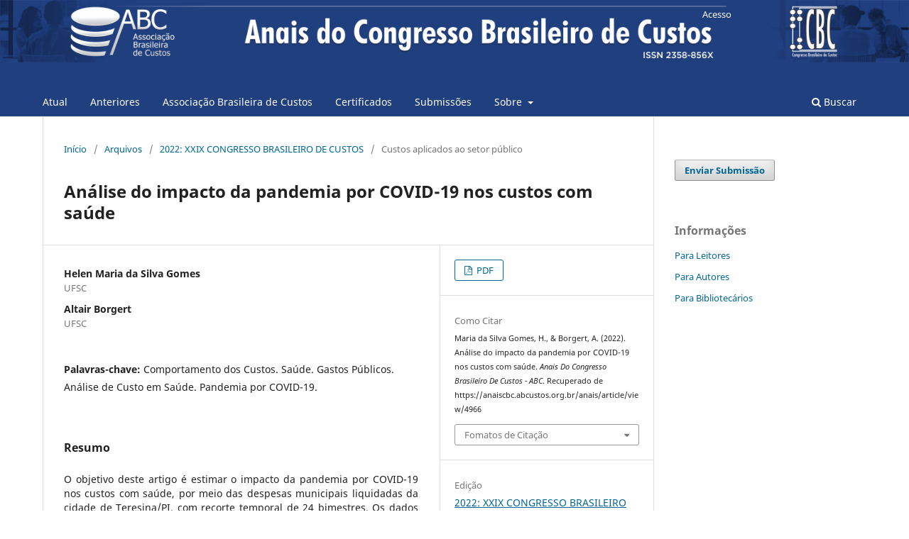

--- FILE ---
content_type: text/html; charset=utf-8
request_url: https://anaiscbc.abcustos.org.br/anais/article/view/4966
body_size: 4812
content:
<!DOCTYPE html>
<html lang="pt-BR" xml:lang="pt-BR">
<head>
	<meta charset="utf-8">
	<meta name="viewport" content="width=device-width, initial-scale=1.0">
	<title>
		Análise do impacto da pandemia por COVID-19 nos custos com saúde
							| Anais do Congresso Brasileiro de Custos - ABC
			</title>

	
<meta name="generator" content="Open Journal Systems 3.3.0.19">
<link rel="schema.DC" href="http://purl.org/dc/elements/1.1/" />
<meta name="DC.Creator.PersonalName" content="Helen Maria da Silva Gomes"/>
<meta name="DC.Creator.PersonalName" content="Altair Borgert"/>
<meta name="DC.Date.dateSubmitted" scheme="ISO8601" content="2022-11-15"/>
<meta name="DC.Date.issued" scheme="ISO8601" content="2022-11-15"/>
<meta name="DC.Date.modified" scheme="ISO8601" content="2022-11-15"/>
<meta name="DC.Description" xml:lang="pt" content="O objetivo deste artigo é estimar o impacto da pandemia por COVID-19 nos custos com saúde, por meio das despesas municipais liquidadas da cidade de Teresina/PI, com recorte temporal de 24 bimestres. Os dados foram extraídos do Sistema de Informações Contábeis e Fiscais do Setor Público Brasileiro (SICONFI), com foco nas despesas municipais liquidadas e referentes às subfunções da função saúde. A pesquisa realiza uma análise descritiva dos gastos, em seguida apresenta uma análise do impacto antes e durante a pandemia e, por último, avalia a relação das variáveis de saúde com seus custos. Em relação ao total dos custos no período o maior valor observado foi em assistência hospitalar e ambulatorial. Quanto ao total das contas, o valor máximo observado ocorreu no sexto bimestre de 2020. Os gastos totais em saúde variaram do início da pesquisa para o momento final em 2.477,60%. O Teste-T independente mostrou que o período anterior à pandemia apresenta gastos significativamente inferiores nas contas de assistência hospitalar e ambulatorial e valor total. Na análise por correlação observa-se, na maioria, relação negativa entre as contas com a variável “novos números de casos de COVID-19”, o que indica uma redução da quantidade de casos. Além disso a relação das contas atenção básica e vigilância epidemiológica pode prejudicar a quantidade de testes realizados, o que possibilita a subnotificação de casos. Pode-se concluir que a relação positiva entre a maior parte das contas com a quantidade de pessoas vacinadas ajuda no controle da doença."/>
<meta name="DC.Format" scheme="IMT" content="application/pdf"/>
<meta name="DC.Identifier" content="4966"/>
<meta name="DC.Identifier.URI" content="https://anaiscbc.abcustos.org.br/anais/article/view/4966"/>
<meta name="DC.Language" scheme="ISO639-1" content=""/>
<meta name="DC.Rights" content="Copyright (c)  "/>
<meta name="DC.Rights" content=""/>
<meta name="DC.Source" content="Anais do Congresso Brasileiro de Custos - ABC"/>
<meta name="DC.Source.ISSN" content="2358-856X"/>
<meta name="DC.Source.URI" content="https://anaiscbc.abcustos.org.br/anais"/>
<meta name="DC.Subject" xml:lang="pt" content="Comportamento dos Custos. Saúde. Gastos Públicos. Análise de Custo em Saúde. Pandemia por COVID-19."/>
<meta name="DC.Title" content="Análise do impacto da pandemia por COVID-19 nos custos com saúde"/>
<meta name="DC.Title.Alternative" xml:lang="pt" content="Análise do impacto da pandemia por COVID-19 nos custos com saúde"/>
<meta name="DC.Type" content="Text.Serial.Journal"/>
<meta name="DC.Type.articleType" content="Custos aplicados ao setor público"/>
	<link rel="stylesheet" href="https://anaiscbc.abcustos.org.br/anais/$$$call$$$/page/page/css?name=stylesheet" type="text/css" /><link rel="stylesheet" href="https://anaiscbc.abcustos.org.br/anais/$$$call$$$/page/page/css?name=font" type="text/css" /><link rel="stylesheet" href="https://anaiscbc.abcustos.org.br/lib/pkp/styles/fontawesome/fontawesome.css?v=3.3.0.19" type="text/css" /><link rel="stylesheet" href="https://anaiscbc.abcustos.org.br/public/journals/1/styleSheet.css?d=2023-11-13+12%3A31%3A40" type="text/css" />
</head>
<body class="pkp_page_article pkp_op_view has_site_logo" dir="ltr">

	<div class="pkp_structure_page">

				<header class="pkp_structure_head" id="headerNavigationContainer" role="banner">
						
 <nav class="cmp_skip_to_content" aria-label="Ir para os links de conteúdo">
	<a href="#pkp_content_main">Ir para o conteúdo principal</a>
	<a href="#siteNav">Ir para o menu de navegação principal</a>
		<a href="#pkp_content_footer">Ir para o rodapé</a>
</nav>

			<div class="pkp_head_wrapper">

				<div class="pkp_site_name_wrapper">
					<button class="pkp_site_nav_toggle">
						<span>Open Menu</span>
					</button>
										<div class="pkp_site_name">
																<a href="						https://anaiscbc.abcustos.org.br/anais/index
					" class="is_img">
							<img src="https://anaiscbc.abcustos.org.br/public/journals/1/pageHeaderLogoImage_pt_BR.png" width="2980" height="204"  />
						</a>
										</div>
				</div>

				
				<nav class="pkp_site_nav_menu" aria-label="Navegação no Site">
					<a id="siteNav"></a>
					<div class="pkp_navigation_primary_row">
						<div class="pkp_navigation_primary_wrapper">
																				<ul id="navigationPrimary" class="pkp_navigation_primary pkp_nav_list">
								<li class="">
				<a href="https://anaiscbc.abcustos.org.br/anais/issue/current">
					Atual
				</a>
							</li>
								<li class="">
				<a href="https://anaiscbc.abcustos.org.br/anais/issue/archive">
					Anteriores
				</a>
							</li>
															<li class="">
				<a href="http://abcustos.org.br/">
					Associação Brasileira de Custos
				</a>
							</li>
								<li class="">
				<a href="https://anaiscbc.abcustos.org.br/anais/certificados">
					Certificados
				</a>
							</li>
								<li class="">
				<a href="https://anaiscbc.abcustos.org.br/anais/about/submissions">
					Submissões
				</a>
							</li>
								<li class="">
				<a href="https://anaiscbc.abcustos.org.br/anais/about">
					Sobre
				</a>
									<ul>
																					<li class="">
									<a href="https://anaiscbc.abcustos.org.br/anais/about">
										Sobre a Revista
									</a>
								</li>
																												<li class="">
									<a href="https://anaiscbc.abcustos.org.br/anais/about/editorialTeam">
										Equipe Editorial
									</a>
								</li>
																												<li class="">
									<a href="https://anaiscbc.abcustos.org.br/anais/about/privacy">
										Declaração de Privacidade
									</a>
								</li>
																												<li class="">
									<a href="https://anaiscbc.abcustos.org.br/anais/about/contact">
										Contato
									</a>
								</li>
																		</ul>
							</li>
			</ul>

				

																						<div class="pkp_navigation_search_wrapper">
									<a href="https://anaiscbc.abcustos.org.br/anais/search" class="pkp_search pkp_search_desktop">
										<span class="fa fa-search" aria-hidden="true"></span>
										Buscar
									</a>
								</div>
													</div>
					</div>
					<div class="pkp_navigation_user_wrapper" id="navigationUserWrapper">
							<ul id="navigationUser" class="pkp_navigation_user pkp_nav_list">
															<li class="profile">
				<a href="https://anaiscbc.abcustos.org.br/anais/login">
					Acesso
				</a>
							</li>
										</ul>

					</div>
				</nav>
			</div><!-- .pkp_head_wrapper -->
		</header><!-- .pkp_structure_head -->

						<div class="pkp_structure_content has_sidebar">
			<div class="pkp_structure_main" role="main">
				<a id="pkp_content_main"></a>

<div class="page page_article">
			<nav class="cmp_breadcrumbs" role="navigation" aria-label="Você está aqui:">
	<ol>
		<li>
			<a href="https://anaiscbc.abcustos.org.br/anais/index">
				Início
			</a>
			<span class="separator">/</span>
		</li>
		<li>
			<a href="https://anaiscbc.abcustos.org.br/anais/issue/archive">
				Arquivos
			</a>
			<span class="separator">/</span>
		</li>
					<li>
				<a href="https://anaiscbc.abcustos.org.br/anais/issue/view/62">
					2022: XXIX CONGRESSO BRASILEIRO DE CUSTOS
				</a>
				<span class="separator">/</span>
			</li>
				<li class="current" aria-current="page">
			<span aria-current="page">
									Custos aplicados ao setor público
							</span>
		</li>
	</ol>
</nav>
	
		  	 <article class="obj_article_details">

		
	<h1 class="page_title">
		Análise do impacto da pandemia por COVID-19 nos custos com saúde
	</h1>

	
	<div class="row">
		<div class="main_entry">

							<section class="item authors">
					<h2 class="pkp_screen_reader">Autores</h2>
					<ul class="authors">
											<li>
							<span class="name">
								Helen Maria da Silva Gomes
							</span>
															<span class="affiliation">
									UFSC
																	</span>
																				</li>
											<li>
							<span class="name">
								Altair Borgert
							</span>
															<span class="affiliation">
									UFSC
																	</span>
																				</li>
										</ul>
				</section>
			
						
									<section class="item keywords">
				<h2 class="label">
										Palavras-chave:
				</h2>
				<span class="value">
											Comportamento dos Custos. Saúde. Gastos Públicos. Análise de Custo em Saúde. Pandemia por COVID-19.									</span>
			</section>
			
										<section class="item abstract">
					<h2 class="label">Resumo</h2>
					O objetivo deste artigo é estimar o impacto da pandemia por COVID-19 nos custos com saúde, por meio das despesas municipais liquidadas da cidade de Teresina/PI, com recorte temporal de 24 bimestres. Os dados foram extraídos do Sistema de Informações Contábeis e Fiscais do Setor Público Brasileiro (SICONFI), com foco nas despesas municipais liquidadas e referentes às subfunções da função saúde. A pesquisa realiza uma análise descritiva dos gastos, em seguida apresenta uma análise do impacto antes e durante a pandemia e, por último, avalia a relação das variáveis de saúde com seus custos. Em relação ao total dos custos no período o maior valor observado foi em assistência hospitalar e ambulatorial. Quanto ao total das contas, o valor máximo observado ocorreu no sexto bimestre de 2020. Os gastos totais em saúde variaram do início da pesquisa para o momento final em 2.477,60%. O Teste-T independente mostrou que o período anterior à pandemia apresenta gastos significativamente inferiores nas contas de assistência hospitalar e ambulatorial e valor total. Na análise por correlação observa-se, na maioria, relação negativa entre as contas com a variável “novos números de casos de COVID-19”, o que indica uma redução da quantidade de casos. Além disso a relação das contas atenção básica e vigilância epidemiológica pode prejudicar a quantidade de testes realizados, o que possibilita a subnotificação de casos. Pode-se concluir que a relação positiva entre a maior parte das contas com a quantidade de pessoas vacinadas ajuda no controle da doença.
				</section>
			
			

																										
						
		</div><!-- .main_entry -->

		<div class="entry_details">

						
										<div class="item galleys">
					<h2 class="pkp_screen_reader">
						Downloads
					</h2>
					<ul class="value galleys_links">
													<li>
								
	
							

<a class="obj_galley_link pdf" href="https://anaiscbc.abcustos.org.br/anais/article/view/4966/4979">

		
	PDF

	</a>
							</li>
											</ul>
				</div>
						
			
										<div class="item citation">
					<section class="sub_item citation_display">
						<h2 class="label">
							Como Citar
						</h2>
						<div class="value">
							<div id="citationOutput" role="region" aria-live="polite">
								<div class="csl-bib-body">
  <div class="csl-entry">Maria da Silva Gomes, H., &#38; Borgert, A. (2022). Análise do impacto da pandemia por COVID-19 nos custos com saúde. <i>Anais Do Congresso Brasileiro De Custos - ABC</i>. Recuperado de https://anaiscbc.abcustos.org.br/anais/article/view/4966</div>
</div>
							</div>
							<div class="citation_formats">
								<button class="cmp_button citation_formats_button" aria-controls="cslCitationFormats" aria-expanded="false" data-csl-dropdown="true">
									Fomatos de Citação
								</button>
								<div id="cslCitationFormats" class="citation_formats_list" aria-hidden="true">
									<ul class="citation_formats_styles">
																					<li>
												<a
													aria-controls="citationOutput"
													href="https://anaiscbc.abcustos.org.br/anais/citationstylelanguage/get/acm-sig-proceedings?submissionId=4966&amp;publicationId=4959"
													data-load-citation
													data-json-href="https://anaiscbc.abcustos.org.br/anais/citationstylelanguage/get/acm-sig-proceedings?submissionId=4966&amp;publicationId=4959&amp;return=json"
												>
													ACM
												</a>
											</li>
																					<li>
												<a
													aria-controls="citationOutput"
													href="https://anaiscbc.abcustos.org.br/anais/citationstylelanguage/get/acs-nano?submissionId=4966&amp;publicationId=4959"
													data-load-citation
													data-json-href="https://anaiscbc.abcustos.org.br/anais/citationstylelanguage/get/acs-nano?submissionId=4966&amp;publicationId=4959&amp;return=json"
												>
													ACS
												</a>
											</li>
																					<li>
												<a
													aria-controls="citationOutput"
													href="https://anaiscbc.abcustos.org.br/anais/citationstylelanguage/get/apa?submissionId=4966&amp;publicationId=4959"
													data-load-citation
													data-json-href="https://anaiscbc.abcustos.org.br/anais/citationstylelanguage/get/apa?submissionId=4966&amp;publicationId=4959&amp;return=json"
												>
													APA
												</a>
											</li>
																					<li>
												<a
													aria-controls="citationOutput"
													href="https://anaiscbc.abcustos.org.br/anais/citationstylelanguage/get/associacao-brasileira-de-normas-tecnicas?submissionId=4966&amp;publicationId=4959"
													data-load-citation
													data-json-href="https://anaiscbc.abcustos.org.br/anais/citationstylelanguage/get/associacao-brasileira-de-normas-tecnicas?submissionId=4966&amp;publicationId=4959&amp;return=json"
												>
													ABNT
												</a>
											</li>
																					<li>
												<a
													aria-controls="citationOutput"
													href="https://anaiscbc.abcustos.org.br/anais/citationstylelanguage/get/chicago-author-date?submissionId=4966&amp;publicationId=4959"
													data-load-citation
													data-json-href="https://anaiscbc.abcustos.org.br/anais/citationstylelanguage/get/chicago-author-date?submissionId=4966&amp;publicationId=4959&amp;return=json"
												>
													Chicago
												</a>
											</li>
																					<li>
												<a
													aria-controls="citationOutput"
													href="https://anaiscbc.abcustos.org.br/anais/citationstylelanguage/get/harvard-cite-them-right?submissionId=4966&amp;publicationId=4959"
													data-load-citation
													data-json-href="https://anaiscbc.abcustos.org.br/anais/citationstylelanguage/get/harvard-cite-them-right?submissionId=4966&amp;publicationId=4959&amp;return=json"
												>
													Harvard
												</a>
											</li>
																					<li>
												<a
													aria-controls="citationOutput"
													href="https://anaiscbc.abcustos.org.br/anais/citationstylelanguage/get/ieee?submissionId=4966&amp;publicationId=4959"
													data-load-citation
													data-json-href="https://anaiscbc.abcustos.org.br/anais/citationstylelanguage/get/ieee?submissionId=4966&amp;publicationId=4959&amp;return=json"
												>
													IEEE
												</a>
											</li>
																					<li>
												<a
													aria-controls="citationOutput"
													href="https://anaiscbc.abcustos.org.br/anais/citationstylelanguage/get/modern-language-association?submissionId=4966&amp;publicationId=4959"
													data-load-citation
													data-json-href="https://anaiscbc.abcustos.org.br/anais/citationstylelanguage/get/modern-language-association?submissionId=4966&amp;publicationId=4959&amp;return=json"
												>
													MLA
												</a>
											</li>
																					<li>
												<a
													aria-controls="citationOutput"
													href="https://anaiscbc.abcustos.org.br/anais/citationstylelanguage/get/turabian-fullnote-bibliography?submissionId=4966&amp;publicationId=4959"
													data-load-citation
													data-json-href="https://anaiscbc.abcustos.org.br/anais/citationstylelanguage/get/turabian-fullnote-bibliography?submissionId=4966&amp;publicationId=4959&amp;return=json"
												>
													Turabian
												</a>
											</li>
																					<li>
												<a
													aria-controls="citationOutput"
													href="https://anaiscbc.abcustos.org.br/anais/citationstylelanguage/get/vancouver?submissionId=4966&amp;publicationId=4959"
													data-load-citation
													data-json-href="https://anaiscbc.abcustos.org.br/anais/citationstylelanguage/get/vancouver?submissionId=4966&amp;publicationId=4959&amp;return=json"
												>
													Vancouver
												</a>
											</li>
																			</ul>
																			<div class="label">
											Baixar Citação
										</div>
										<ul class="citation_formats_styles">
																							<li>
													<a href="https://anaiscbc.abcustos.org.br/anais/citationstylelanguage/download/ris?submissionId=4966&amp;publicationId=4959">
														<span class="fa fa-download"></span>
														Endnote/Zotero/Mendeley (RIS)
													</a>
												</li>
																							<li>
													<a href="https://anaiscbc.abcustos.org.br/anais/citationstylelanguage/download/bibtex?submissionId=4966&amp;publicationId=4959">
														<span class="fa fa-download"></span>
														BibTeX
													</a>
												</li>
																					</ul>
																	</div>
							</div>
						</div>
					</section>
				</div>
			
										<div class="item issue">

											<section class="sub_item">
							<h2 class="label">
								Edição
							</h2>
							<div class="value">
								<a class="title" href="https://anaiscbc.abcustos.org.br/anais/issue/view/62">
									2022: XXIX CONGRESSO BRASILEIRO DE CUSTOS
								</a>
							</div>
						</section>
					
											<section class="sub_item">
							<h2 class="label">
								Seção
							</h2>
							<div class="value">
								Custos aplicados ao setor público
							</div>
						</section>
					
									</div>
			
						
						
			

		</div><!-- .entry_details -->
	</div><!-- .row -->

</article>

	

</div><!-- .page -->

	</div><!-- pkp_structure_main -->

									<div class="pkp_structure_sidebar left" role="complementary" aria-label="Barra lateral">
				<div class="pkp_block block_make_submission">
	<h2 class="pkp_screen_reader">
		Enviar Submissão
	</h2>

	<div class="content">
		<a class="block_make_submission_link" href="https://anaiscbc.abcustos.org.br/anais/about/submissions">
			Enviar Submissão
		</a>
	</div>
</div>
<div class="pkp_block block_information">
	<h2 class="title">Informações</h2>
	<div class="content">
		<ul>
							<li>
					<a href="https://anaiscbc.abcustos.org.br/anais/information/readers">
						Para Leitores
					</a>
				</li>
										<li>
					<a href="https://anaiscbc.abcustos.org.br/anais/information/authors">
						Para Autores
					</a>
				</li>
										<li>
					<a href="https://anaiscbc.abcustos.org.br/anais/information/librarians">
						Para Bibliotecários
					</a>
				</li>
					</ul>
	</div>
</div>

			</div><!-- pkp_sidebar.left -->
			</div><!-- pkp_structure_content -->

<div class="pkp_structure_footer_wrapper" role="contentinfo">
	<a id="pkp_content_footer"></a>

	<div class="pkp_structure_footer">

		
		<div class="pkp_brand_footer" role="complementary">
			<a href="https://anaiscbc.abcustos.org.br/anais/about/aboutThisPublishingSystem">
				<img alt="Mais informações sobre o sistema de publicação, a plataforma e o fluxo de publicação do OJS/PKP." src="https://anaiscbc.abcustos.org.br/templates/images/ojs_brand.png">
			</a>
		</div>
	</div>
</div><!-- pkp_structure_footer_wrapper -->

</div><!-- pkp_structure_page -->

<script src="https://anaiscbc.abcustos.org.br/lib/pkp/lib/vendor/components/jquery/jquery.min.js?v=3.3.0.19" type="text/javascript"></script><script src="https://anaiscbc.abcustos.org.br/lib/pkp/lib/vendor/components/jqueryui/jquery-ui.min.js?v=3.3.0.19" type="text/javascript"></script><script src="https://anaiscbc.abcustos.org.br/plugins/themes/default/js/lib/popper/popper.js?v=3.3.0.19" type="text/javascript"></script><script src="https://anaiscbc.abcustos.org.br/plugins/themes/default/js/lib/bootstrap/util.js?v=3.3.0.19" type="text/javascript"></script><script src="https://anaiscbc.abcustos.org.br/plugins/themes/default/js/lib/bootstrap/dropdown.js?v=3.3.0.19" type="text/javascript"></script><script src="https://anaiscbc.abcustos.org.br/plugins/themes/default/js/main.js?v=3.3.0.19" type="text/javascript"></script><script src="https://anaiscbc.abcustos.org.br/plugins/generic/citationStyleLanguage/js/articleCitation.js?v=3.3.0.19" type="text/javascript"></script>


</body>
</html>


--- FILE ---
content_type: text/css
request_url: https://anaiscbc.abcustos.org.br/public/journals/1/styleSheet.css?d=2023-11-13+12%3A31%3A40
body_size: 606
content:
.pkp_head_wrapper {
  width: 100%;
}

.pkp_site_name_wrapper {
  height: 65px;
}

.pkp_site_nav_toggle {
  width: 65px;
  height: 65px;
}

@media screen and (min-width: 830px) and (max-width: 991px) {
  .pkp_site_nav_toggle {
    margin-left: -63px;
  }
}

@media screen and (min-width: 360px) and (max-width: 500px) {
  .pkp_site_nav_toggle {
    width: 40px;
    height: 24px;
  }
}

.pkp_site_name {
  left: 65px;
}

.pkp_site_name_wrapper {
  padding: 0;
}

div.pkp_site_name_wrapper .pkp_site_name {
  height: 100%;
  padding: 0;
}

/*For logo image wrapper*/

div.pkp_site_name_wrapper a.is_img {
  height: 100%;
  padding: 0.4em 0 0 0;
}

/*Maximum height of logo image*/

.pkp_site_name a.is_img img {
  max-height: 100%;
}

@media (min-width: 992px) {
  .pkp_site_name_wrapper {
    height: auto;
  }
  .pkp_site_name {
    left: auto;
  }
}

.obj_article_details .abstract {
  text-align: justify;
}

@media screen and (max-width: 991px) {
  .pkp_site_nav_menu {
    position: absolute;
    width: 100%;
    top: -31%;
    background: #203F7F;
    left: 0;
    padding: 10px;
    z-index: 9999;
  }
}

.pkp_site_nav_menu {
  margin-top: 94px;
}

@media screen and (max-width: 768px) {
  .pkp_structure_head {
    min-height: 75px !important;
  }
}

.pkp_structure_head {
  background-image: url('https://anaiscbc.emnuvens.com.br/public/journals/1/pageHeaderLogoImage_pt_BR.png');
  background-repeat: no-repeat;
  background-size: contain;
  background-position-x: center;
  width: 100%;
  height: 10%;
  max-height: 400px;
  min-height: 165px;
}

.pkp_site_name {
  display: none;
}

.pkp_navigation_user_wrapper {
  margin: 5px 105px 0 -190px;
}

@media screen and (max-width: 991px) {
  .pkp_navigation_user_wrapper {
    margin: 5px 0 0 0;
  }
}
.obj_issue_toc .section {
    padding-bottom: 0px;
}
